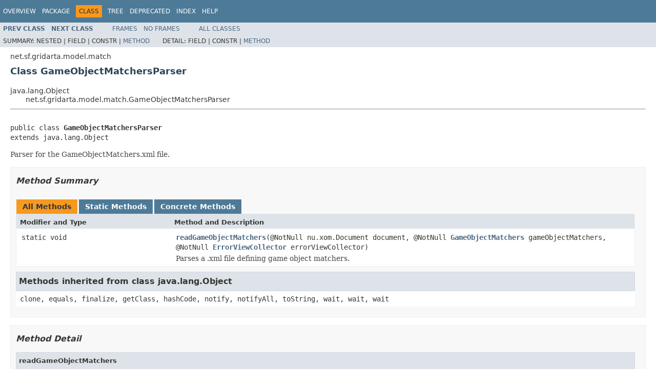

--- FILE ---
content_type: text/html
request_url: https://crossfire.real-time.com/code/javadocs/gridarta/net/sf/gridarta/model/match/GameObjectMatchersParser.html
body_size: 2193
content:
<!DOCTYPE HTML PUBLIC "-//W3C//DTD HTML 4.01 Transitional//EN" "http://www.w3.org/TR/html4/loose.dtd">
<!-- NewPage -->
<html lang="en">
<head>
<!-- Generated by javadoc (1.8.0_442) on Wed Apr 02 00:01:30 CDT 2025 -->
<title>GameObjectMatchersParser (Gridarta)</title>
<meta name="date" content="2025-04-02">
<link rel="stylesheet" type="text/css" href="../../../../../stylesheet.css" title="Style">
<script type="text/javascript" src="../../../../../script.js"></script>
</head>
<body>
<script type="text/javascript"><!--
    try {
        if (location.href.indexOf('is-external=true') == -1) {
            parent.document.title="GameObjectMatchersParser (Gridarta)";
        }
    }
    catch(err) {
    }
//-->
var methods = {"i0":9};
var tabs = {65535:["t0","All Methods"],1:["t1","Static Methods"],8:["t4","Concrete Methods"]};
var altColor = "altColor";
var rowColor = "rowColor";
var tableTab = "tableTab";
var activeTableTab = "activeTableTab";
</script>
<noscript>
<div>JavaScript is disabled on your browser.</div>
</noscript>
<!-- ========= START OF TOP NAVBAR ======= -->
<div class="topNav"><a name="navbar.top">
<!--   -->
</a>
<div class="skipNav"><a href="#skip.navbar.top" title="Skip navigation links">Skip navigation links</a></div>
<a name="navbar.top.firstrow">
<!--   -->
</a>
<ul class="navList" title="Navigation">
<li><a href="../../../../../overview-summary.html">Overview</a></li>
<li><a href="package-summary.html">Package</a></li>
<li class="navBarCell1Rev">Class</li>
<li><a href="package-tree.html">Tree</a></li>
<li><a href="../../../../../deprecated-list.html">Deprecated</a></li>
<li><a href="../../../../../index-all.html">Index</a></li>
<li><a href="../../../../../help-doc.html">Help</a></li>
</ul>
</div>
<div class="subNav">
<ul class="navList">
<li><a href="../../../../../net/sf/gridarta/model/match/GameObjectMatchers.html" title="class in net.sf.gridarta.model.match"><span class="typeNameLink">Prev&nbsp;Class</span></a></li>
<li><a href="../../../../../net/sf/gridarta/model/match/IntAttributeGameObjectMatcher.html" title="class in net.sf.gridarta.model.match"><span class="typeNameLink">Next&nbsp;Class</span></a></li>
</ul>
<ul class="navList">
<li><a href="../../../../../index.html?net/sf/gridarta/model/match/GameObjectMatchersParser.html" target="_top">Frames</a></li>
<li><a href="GameObjectMatchersParser.html" target="_top">No&nbsp;Frames</a></li>
</ul>
<ul class="navList" id="allclasses_navbar_top">
<li><a href="../../../../../allclasses-noframe.html">All&nbsp;Classes</a></li>
</ul>
<div>
<script type="text/javascript"><!--
  allClassesLink = document.getElementById("allclasses_navbar_top");
  if(window==top) {
    allClassesLink.style.display = "block";
  }
  else {
    allClassesLink.style.display = "none";
  }
  //-->
</script>
</div>
<div>
<ul class="subNavList">
<li>Summary:&nbsp;</li>
<li>Nested&nbsp;|&nbsp;</li>
<li>Field&nbsp;|&nbsp;</li>
<li>Constr&nbsp;|&nbsp;</li>
<li><a href="#method.summary">Method</a></li>
</ul>
<ul class="subNavList">
<li>Detail:&nbsp;</li>
<li>Field&nbsp;|&nbsp;</li>
<li>Constr&nbsp;|&nbsp;</li>
<li><a href="#method.detail">Method</a></li>
</ul>
</div>
<a name="skip.navbar.top">
<!--   -->
</a></div>
<!-- ========= END OF TOP NAVBAR ========= -->
<!-- ======== START OF CLASS DATA ======== -->
<div class="header">
<div class="subTitle">net.sf.gridarta.model.match</div>
<h2 title="Class GameObjectMatchersParser" class="title">Class GameObjectMatchersParser</h2>
</div>
<div class="contentContainer">
<ul class="inheritance">
<li>java.lang.Object</li>
<li>
<ul class="inheritance">
<li>net.sf.gridarta.model.match.GameObjectMatchersParser</li>
</ul>
</li>
</ul>
<div class="description">
<ul class="blockList">
<li class="blockList">
<hr>
<br>
<pre>public class <span class="typeNameLabel">GameObjectMatchersParser</span>
extends java.lang.Object</pre>
<div class="block">Parser for the GameObjectMatchers.xml file.</div>
</li>
</ul>
</div>
<div class="summary">
<ul class="blockList">
<li class="blockList">
<!-- ========== METHOD SUMMARY =========== -->
<ul class="blockList">
<li class="blockList"><a name="method.summary">
<!--   -->
</a>
<h3>Method Summary</h3>
<table class="memberSummary" border="0" cellpadding="3" cellspacing="0" summary="Method Summary table, listing methods, and an explanation">
<caption><span id="t0" class="activeTableTab"><span>All Methods</span><span class="tabEnd">&nbsp;</span></span><span id="t1" class="tableTab"><span><a href="javascript:show(1);">Static Methods</a></span><span class="tabEnd">&nbsp;</span></span><span id="t4" class="tableTab"><span><a href="javascript:show(8);">Concrete Methods</a></span><span class="tabEnd">&nbsp;</span></span></caption>
<tr>
<th class="colFirst" scope="col">Modifier and Type</th>
<th class="colLast" scope="col">Method and Description</th>
</tr>
<tr id="i0" class="altColor">
<td class="colFirst"><code>static void</code></td>
<td class="colLast"><code><span class="memberNameLink"><a href="../../../../../net/sf/gridarta/model/match/GameObjectMatchersParser.html#readGameObjectMatchers-nu.xom.Document-net.sf.gridarta.model.match.GameObjectMatchers-net.sf.gridarta.model.errorview.ErrorViewCollector-">readGameObjectMatchers</a></span>(@NotNull nu.xom.Document&nbsp;document,
                      @NotNull <a href="../../../../../net/sf/gridarta/model/match/GameObjectMatchers.html" title="class in net.sf.gridarta.model.match">GameObjectMatchers</a>&nbsp;gameObjectMatchers,
                      @NotNull <a href="../../../../../net/sf/gridarta/model/errorview/ErrorViewCollector.html" title="class in net.sf.gridarta.model.errorview">ErrorViewCollector</a>&nbsp;errorViewCollector)</code>
<div class="block">Parses a .xml file defining game object matchers.</div>
</td>
</tr>
</table>
<ul class="blockList">
<li class="blockList"><a name="methods.inherited.from.class.java.lang.Object">
<!--   -->
</a>
<h3>Methods inherited from class&nbsp;java.lang.Object</h3>
<code>clone, equals, finalize, getClass, hashCode, notify, notifyAll, toString, wait, wait, wait</code></li>
</ul>
</li>
</ul>
</li>
</ul>
</div>
<div class="details">
<ul class="blockList">
<li class="blockList">
<!-- ============ METHOD DETAIL ========== -->
<ul class="blockList">
<li class="blockList"><a name="method.detail">
<!--   -->
</a>
<h3>Method Detail</h3>
<a name="readGameObjectMatchers-nu.xom.Document-net.sf.gridarta.model.match.GameObjectMatchers-net.sf.gridarta.model.errorview.ErrorViewCollector-">
<!--   -->
</a>
<ul class="blockListLast">
<li class="blockList">
<h4>readGameObjectMatchers</h4>
<pre>public static&nbsp;void&nbsp;readGameObjectMatchers(@NotNull
                                          @NotNull nu.xom.Document&nbsp;document,
                                          @NotNull
                                          @NotNull <a href="../../../../../net/sf/gridarta/model/match/GameObjectMatchers.html" title="class in net.sf.gridarta.model.match">GameObjectMatchers</a>&nbsp;gameObjectMatchers,
                                          @NotNull
                                          @NotNull <a href="../../../../../net/sf/gridarta/model/errorview/ErrorViewCollector.html" title="class in net.sf.gridarta.model.errorview">ErrorViewCollector</a>&nbsp;errorViewCollector)</pre>
<div class="block">Parses a .xml file defining game object matchers.</div>
<dl>
<dt><span class="paramLabel">Parameters:</span></dt>
<dd><code>document</code> - the document parse</dd>
<dd><code>gameObjectMatchers</code> - the game object matchers to update</dd>
<dd><code>errorViewCollector</code> - the error view collector to use</dd>
</dl>
</li>
</ul>
</li>
</ul>
</li>
</ul>
</div>
</div>
<!-- ========= END OF CLASS DATA ========= -->
<!-- ======= START OF BOTTOM NAVBAR ====== -->
<div class="bottomNav"><a name="navbar.bottom">
<!--   -->
</a>
<div class="skipNav"><a href="#skip.navbar.bottom" title="Skip navigation links">Skip navigation links</a></div>
<a name="navbar.bottom.firstrow">
<!--   -->
</a>
<ul class="navList" title="Navigation">
<li><a href="../../../../../overview-summary.html">Overview</a></li>
<li><a href="package-summary.html">Package</a></li>
<li class="navBarCell1Rev">Class</li>
<li><a href="package-tree.html">Tree</a></li>
<li><a href="../../../../../deprecated-list.html">Deprecated</a></li>
<li><a href="../../../../../index-all.html">Index</a></li>
<li><a href="../../../../../help-doc.html">Help</a></li>
</ul>
</div>
<div class="subNav">
<ul class="navList">
<li><a href="../../../../../net/sf/gridarta/model/match/GameObjectMatchers.html" title="class in net.sf.gridarta.model.match"><span class="typeNameLink">Prev&nbsp;Class</span></a></li>
<li><a href="../../../../../net/sf/gridarta/model/match/IntAttributeGameObjectMatcher.html" title="class in net.sf.gridarta.model.match"><span class="typeNameLink">Next&nbsp;Class</span></a></li>
</ul>
<ul class="navList">
<li><a href="../../../../../index.html?net/sf/gridarta/model/match/GameObjectMatchersParser.html" target="_top">Frames</a></li>
<li><a href="GameObjectMatchersParser.html" target="_top">No&nbsp;Frames</a></li>
</ul>
<ul class="navList" id="allclasses_navbar_bottom">
<li><a href="../../../../../allclasses-noframe.html">All&nbsp;Classes</a></li>
</ul>
<div>
<script type="text/javascript"><!--
  allClassesLink = document.getElementById("allclasses_navbar_bottom");
  if(window==top) {
    allClassesLink.style.display = "block";
  }
  else {
    allClassesLink.style.display = "none";
  }
  //-->
</script>
</div>
<div>
<ul class="subNavList">
<li>Summary:&nbsp;</li>
<li>Nested&nbsp;|&nbsp;</li>
<li>Field&nbsp;|&nbsp;</li>
<li>Constr&nbsp;|&nbsp;</li>
<li><a href="#method.summary">Method</a></li>
</ul>
<ul class="subNavList">
<li>Detail:&nbsp;</li>
<li>Field&nbsp;|&nbsp;</li>
<li>Constr&nbsp;|&nbsp;</li>
<li><a href="#method.detail">Method</a></li>
</ul>
</div>
<a name="skip.navbar.bottom">
<!--   -->
</a></div>
<!-- ======== END OF BOTTOM NAVBAR ======= -->
</body>
</html>
